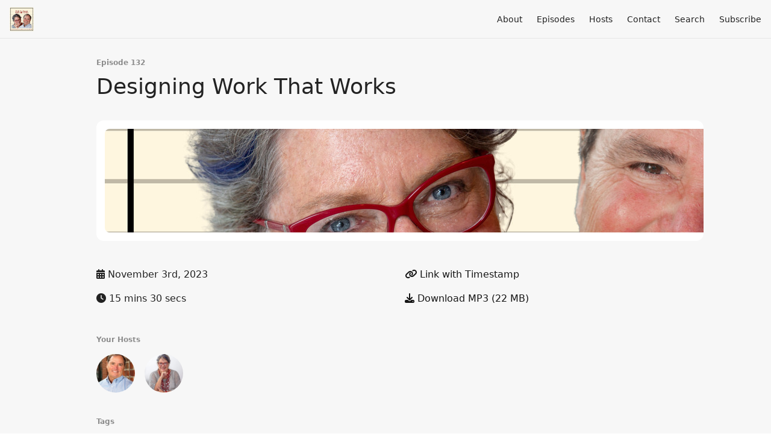

--- FILE ---
content_type: text/html; charset=utf-8
request_url: https://bobnjoyce.fireside.fm/132
body_size: 4919
content:
<!DOCTYPE html>
<html>
  <head>
    <meta charset="utf-8" />
    <meta content="IE=edge,chrome=1" http-equiv="X-UA-Compatible" />
    <meta content="width=device-width, initial-scale=1" name="viewport" />
    <meta name="generator" content="Fireside 2.1">
    <meta name="title" content="Bob &#39;n Joyce Talk HR &#39;n OD Episode 132: Designing Work That Works">
    <title>Bob &#39;n Joyce Talk HR &#39;n OD Episode 132: Designing Work That Works</title>
    <!--

        ______________                   ______________
        ___  ____/__(_)_____________________(_)_____  /____
        __  /_   __  /__  ___/  _ \_  ___/_  /_  __  /_  _ \
        _  __/   _  / _  /   /  __/(__  )_  / / /_/ / /  __/
        /_/      /_/  /_/    \___//____/ /_/  \__,_/  \___/

        Fireside v2.1

-->
    <link rel="canonical" href="https://bobnjoyce.fireside.fm/132">
    <meta name="description" content="In this episode, Bob’nJoyce unravel the merits and drawbacks of a hybrid workplace.
">
    <meta name="author" content="Bob Stapleton and Joyce Wilson-Sanford">
      <meta name="apple-itunes-app" content="app-id=1540067908" />
    <link rel="alternate" type="application/rss+xml" title="Bob &#39;n Joyce Talk HR &#39;n OD RSS Feed" href="https://feeds.fireside.fm/bobnjoyce/rss" />
    <link rel="alternate" title="Bob &#39;n Joyce Talk HR &#39;n OD JSON Feed" type="application/json" href="https://bobnjoyce.fireside.fm/json" />

    <link rel="shortcut icon" type="image/png" href="https://media24.fireside.fm/file/fireside-images-2024/podcasts/images/2/21a7fe97-36a2-49c4-8588-48eaa67d32de/favicon.png?v=1" />
    <link rel="apple-touch-icon" type="image/png" href="https://media24.fireside.fm/file/fireside-images-2024/podcasts/images/2/21a7fe97-36a2-49c4-8588-48eaa67d32de/touch_icon_iphone.png?v=1" sizes="57x57" />
    <link rel="apple-touch-icon" type="image/png" href="https://media24.fireside.fm/file/fireside-images-2024/podcasts/images/2/21a7fe97-36a2-49c4-8588-48eaa67d32de/touch_icon_iphone.png?v=1" sizes="114x114" />
    <link rel="apple-touch-icon" type="image/png" href="https://media24.fireside.fm/file/fireside-images-2024/podcasts/images/2/21a7fe97-36a2-49c4-8588-48eaa67d32de/touch_icon_ipad.png?v=1" sizes="72x72" />
    <link rel="apple-touch-icon" type="image/png" href="https://media24.fireside.fm/file/fireside-images-2024/podcasts/images/2/21a7fe97-36a2-49c4-8588-48eaa67d32de/touch_icon_ipad.png?v=1" sizes="144x144" />

      <link rel="stylesheet" media="all" href="https://a.fireside.fm/assets/v1/themes/minimal-light-437fd5cddb7efa2fbf929e0c86cee6340b715395600cbf5e468ae67ee4fdf74a.css" data-turbolinks-track="true" />

    <meta name="csrf-param" content="authenticity_token" />
<meta name="csrf-token" content="ufAc2BhrE-F9KhutiUeCNPemGyDn4h9nqtC1FhhyAefx9QCu_qRGp5p-0hXJPwUk-QkO-5NUTMas7Y1CxnTwFg" />
    
    
    <script src="https://a.fireside.fm/assets/v1/sub-2fc9f7c040bd4f21d2448c82e2f985c50d3304f3892dd254273e92a54f2b9434.js" data-turbolinks-track="true"></script>
    

    


      <meta property="fb:app_id" content="373240746396508">
  <meta property="og:title" content="Designing Work That Works" />
  <meta property="og:url" content="http://bobnjoyce.fireside.fm/132" />
  <meta property="og:type" content="website" />
  <meta property="og:description" content="In this episode, Bob’nJoyce unravel the merits and drawbacks of a hybrid workplace.
" />
  <meta property="og:audio:secure_url" content="https://aphid.fireside.fm/d/1437767933/21a7fe97-36a2-49c4-8588-48eaa67d32de/821bc57c-ea11-41d1-9860-554c1b1cd04b.mp3" />
  <meta property="og:audio:type" content="audio/vnd.facebook.bridge" />
  <meta property="og:site_name" content="Bob &#39;n Joyce Talk HR &#39;n OD" />
  <meta property="og:image" content="https://media24.fireside.fm/file/fireside-images-2024/podcasts/images/2/21a7fe97-36a2-49c4-8588-48eaa67d32de/episodes/8/821bc57c-ea11-41d1-9860-554c1b1cd04b/cover_medium.jpg?v=1" />
  <meta property="og:imageWidth" content="1400" />
  <meta property="og:imageHeight" content="1400" />

    	<meta name="twitter:card" content="player" />
  <meta name="twitter:player" content="https://player.fireside.fm/v2/zH_zsLZA+fhDCV89V/twitter" />
  <meta name="twitter:player:width" content="290" />
  <meta name="twitter:player:height" content="58" />
  <meta name="twitter:player:stream" content="https://aphid.fireside.fm/d/1437767933/21a7fe97-36a2-49c4-8588-48eaa67d32de/821bc57c-ea11-41d1-9860-554c1b1cd04b.mp3" />
  <meta name="twitter:player:stream:content_type" content="audio/mpeg" />
  <meta name="twitter:site" content="@firesidefm">
  <meta name="twitter:url" content="https://bobnjoyce.fireside.fm/132">
  <meta name="twitter:title" content="Bob &#39;n Joyce Talk HR &#39;n OD Episode 132: Designing Work That Works">
  <meta name="twitter:description" content="In this episode, Bob’nJoyce unravel the merits and drawbacks of a hybrid workplace.
">
  <meta name="twitter:image" content="https://media24.fireside.fm/file/fireside-images-2024/podcasts/images/2/21a7fe97-36a2-49c4-8588-48eaa67d32de/episodes/8/821bc57c-ea11-41d1-9860-554c1b1cd04b/cover_medium.jpg?v=1">

  </head>
    <body>
    
<div id="fb-root"></div>

<header class="fixed-header">
  <a class="fixed-header-logo" href="http://bobnjoyce.fireside.fm">
    <img id="cover-small" src="https://media24.fireside.fm/file/fireside-images-2024/podcasts/images/2/21a7fe97-36a2-49c4-8588-48eaa67d32de/cover_small.jpg?v=1" />
</a>  <div class="fixed-header-hamburger">
    <span></span>
    <span></span>
    <span></span>
  </div>
  <ul class="fixed-header-nav">

      <li><a href="/about">About</a></li>

    <li><a href="/episodes">Episodes</a></li>

      <li><a href="/hosts">Hosts</a></li>


      <li><a href="/contact">Contact</a></li>


      <li><a href="/search">Search</a></li>




    <li><a href="/subscribe">Subscribe</a></li>
  </ul>
</header>


<main>
  


<header class="hero">
  <div class="hero-columns">
    <div class="hero-info">
        <h5>Episode 132</h5>
      <h1>Designing Work That Works</h1>

      <div class="episode-details">
          <iframe src="https://player.fireside.fm/v3/zH_zsLZA+fhDCV89V?theme=light" width="100%" height="200" frameborder="0" scrolling="no" style="border-radius: 8px;"></iframe>
      </div>
      <div class="columns">
        <div class="column">
          <p>
            <i class="fas fa-calendar-alt" aria-hidden="true"></i>
            November 3rd, 2023
          </p>
          <p>
            <i class="fas fa-clock" aria-hidden="true"></i>
            15 mins 30 secs
          </p>
        </div>
        <div class="column">
            <p>
              <a id="timestamp_link" href="/132?t=0"><i class="fas fa-link" aria-hidden="true"></i> Link with Timestamp</a>
            </p>
            <p>
              <a href="https://aphid.fireside.fm/d/1437767933/21a7fe97-36a2-49c4-8588-48eaa67d32de/821bc57c-ea11-41d1-9860-554c1b1cd04b.mp3"><i class="fas fa-download" aria-hidden="true"></i> Download MP3 (22 MB)</a>
            </p>
        </div>
      </div>
      <div class="columns">
        <div class="column">
          <h5>
            Your Hosts
          </h5>
          <ul class="episode-hosts">
              <li>
                <a title="Bob Stapleton" href="/hosts/bob">
                  <img src="https://media24.fireside.fm/file/fireside-images-2024/podcasts/images/2/21a7fe97-36a2-49c4-8588-48eaa67d32de/hosts/5/587a843c-1b50-4c71-89e9-aea4925b2df3/avatar_small.jpg?v=0" />
</a>              </li>
              <li>
                <a title="Joyce Wilson-Sanford" href="/hosts/joyce">
                  <img src="https://media24.fireside.fm/file/fireside-images-2024/podcasts/images/2/21a7fe97-36a2-49c4-8588-48eaa67d32de/hosts/b/bfb9e024-4fa4-4f2b-98dc-b0c1681033ab/avatar_small.jpg?v=0" />
</a>              </li>
          </ul>
        </div>
        <div class="column">
        </div>
      </div>
        <h5>Tags</h5>
        <div class="tags">
            <a class="tag" href="/tags/work%20design%20is%20messy"><i class="fas fa-tag" aria-hidden="true"></i> work design is messy</a>
            <a class="tag" href="/tags/organizational%20development"><i class="fas fa-tag" aria-hidden="true"></i> organizational development</a>
            <a class="tag" href="/tags/od"><i class="fas fa-tag" aria-hidden="true"></i> od</a>
            <a class="tag" href="/tags/leadership"><i class="fas fa-tag" aria-hidden="true"></i> leadership</a>
            <a class="tag" href="/tags/human%20resources"><i class="fas fa-tag" aria-hidden="true"></i> human resources</a>
            <a class="tag" href="/tags/hr"><i class="fas fa-tag" aria-hidden="true"></i> hr</a>
            <a class="tag" href="/tags/executive"><i class="fas fa-tag" aria-hidden="true"></i> executive</a>
            <a class="tag" href="/tags/csuite"><i class="fas fa-tag" aria-hidden="true"></i> csuite</a>
            <a class="tag" href="/tags/business"><i class="fas fa-tag" aria-hidden="true"></i> business</a>
        </div>
    </div>
  </div>
</header>

<nav class="links link-list-inline-row">
  <ul>
      <li><a class="btn btn--small" href="https://feeds.fireside.fm/bobnjoyce/rss"><i class="fas fa-rss" aria-hidden="true"></i> RSS</a></li>
      <li><a class="btn btn--small" href="https://podcasts.apple.com/us/podcast/bob-n-joyce-talk-hr-n-od/id1540067908"><i class="fab fa-apple" aria-hidden="true"></i> Apple Podcasts</a></li>
      <li><a class="btn btn--small" href="https://music.amazon.com/podcasts/3f6e30cd-1a46-43c7-b96d-8494b4c10752/Bob-n-Joyce-Talk-HR-n-OD"><i class="fab fa-amazon" aria-hidden="true"></i> Amazon Music</a></li>
      <li><a class="btn btn--small" href="https://www.breaker.audio/bob-n-joyce-talk-hr-n-od"><i class="fas fa-headphones" aria-hidden="true"></i> Breaker</a></li>
      <li><a class="btn btn--small" href="https://castbox.fm/channel/Bob-&#39;n-Joyce-Talk-HR-&#39;n-OD-id3517330?country=us"><i class="fas fa-headphones" aria-hidden="true"></i> Castbox</a></li>
      <li><a class="btn btn--small" href="https://castro.fm/podcast/ed32cd3a-597f-4928-a2f1-44b4be5ecf54"><i class="fas fa-headphones" aria-hidden="true"></i> Castro</a></li>
      <li><a class="btn btn--small" href="https://pca.st/wmsme0xm"><i class="fas fa-headphones" aria-hidden="true"></i> Pocket Casts</a></li>
      <li><a class="btn btn--small" href="https://open.spotify.com/show/2Dgl25rA2uK8eNCyv0C3Mb?si=lghlW807Sg-Pw7Sq6Q8hRw"><i class="fab fa-spotify" aria-hidden="true"></i> Spotify</a></li>
      <li><a class="btn btn--small" href="https://www.stitcher.com/podcast/bob-n-joyce-talk-hr-n-od"><i class="fas fa-headphones" aria-hidden="true"></i> Stitcher</a></li>
      <li><a class="btn btn--small" href="http://tun.in/pj6OZ"><i class="fas fa-headphones" aria-hidden="true"></i> TuneIn</a></li>
      <li>
    <a href="#share_modal" class="btn btn--small" data-modal><i class="fas fa-share-square fa-fw" aria-hidden="true"></i> Share</a>
  </li>

  </ul>
</nav>


<section class="split">
  <div class="split-primary prose">
    <header class="section-header">
      <h3>
        About this Episode
      </h3>
    </header>

    <p>In this episode, Bob’nJoyce unravel the merits and drawbacks of a hybrid workplace. Many companies are finding a middle ground that allows for both in-person and work from home. A recent HR Magazine article suggests that compromise work solutions are a wise choice that meets both business and employee needs.</p>

<p>Some of our insights include:<br><br>
The art of co-designing can be messy.<br>
The debate/dialogue about hybrid workplaces takes finesse to be successful.</p>

<p>The factors in a good decision or design are the:</p>

<ul>
<li>needs of the business as the first element to protect</li>
<li>tailor made solutions for maximum flexibility for associates</li>
<li>guide to decisions of overall values and policy that combines business and people considerations</li>
<li>legal considerations and best practices</li>
</ul>

<p>Like it or not, we are in a new era in which what, where, and how a workplace is designed is all experimental.</p>

<p>So come on in. Grab a snack. Welcome.</p>




  </div>

  <aside class="split-secondary">
  </aside>
</section>


  <nav class="episode-nav">
      <a class="btn" href="/131">← Previous episode</a>
      <a class="btn" href="/133">Next episode →</a>
  </nav>
</main>

<footer class="footer">
  <h5 class="footer-title">
    <strong>
      Bob &#39;n Joyce Talk HR &#39;n OD
    </strong>
        is © 2026 by Bob Stapleton and Joyce Wilson-Sanford
  </h5>
  <ul class="footer-nav">
      <li><a href="/about">About</a></li>

    <li><a href="/episodes">Episodes</a></li>

      <li><a href="/hosts">Hosts</a></li>


      <li><a href="/contact">Contact</a></li>


      <li><a href="/search">Search</a></li>




    <li><a href="/subscribe">Subscribe</a></li>
  </ul>
</footer>


<div id="share_modal" class="modal">
  <header class="modal-header">
    Share This Episode
  </header>
  <div class="modal-content">
    <form action="#" accept-charset="UTF-8" method="post"><input type="hidden" name="authenticity_token" value="xdKERtaFBlw0XYByiRJtssEfWO0ISYu5jUubfW7Td9SQWdVUITILME2D-0nEb4TgsGd77K1dZrISkoJUGtnPBQ" autocomplete="off" />
      <h5>Episode Link</h5>
      <input type="text" name="share_url" id="share_url" value="https://bobnjoyce.fireside.fm/132" />
      <p>A direct link to this episode page.</p>

      <h5>Embeddable Audio Player</h5>
      <input type="text" name="embed" id="embed" value="&lt;iframe src=&quot;https://player.fireside.fm/v3/zH_zsLZA+fhDCV89V?theme=dark&quot; width=&quot;100%&quot; height=&quot;200&quot; frameborder=&quot;0&quot; scrolling=&quot;no&quot; style=&quot;border-radius: 8px;&quot;&gt;&lt;/iframe&gt;" />
      <p>Paste this code to embed an HTML5 audio player with controls.</p>
      <h5>Download URL</h5>
      <input type="text" name="share_url" id="share_url" value="https://aphid.fireside.fm/d/1437767933/21a7fe97-36a2-49c4-8588-48eaa67d32de/821bc57c-ea11-41d1-9860-554c1b1cd04b.mp3" />
      <p>Useful if you want to create a direct download link, embed in your own player, post from another publishing engine, link to from Patreon, etc.'</p>
</form>    <h5>Social Network Quick Links</h5>
    <div class="modal-share">
      <a class="twitter-share-button"
        data-size="large"
        data-url="https://bobnjoyce.fireside.fm/132"
        data-via="firesidefm"
        href="https://twitter.com/intent/tweet?text=I%27m+listening+to+Bob+%27n+Joyce+Talk+HR+%27n+OD+Episode+132%3A+Designing+Work+That+Works">
        Tweet</a>

      <div class="fb-share-button"
        data-href="https://bobnjoyce.fireside.fm/132"
        data-layout="button"
        data-size="large">
      </div>
    </div>
  </div>
</div>


<script>
  // Get the timecode (in seconds) from the URL
  var seconds = getUrlParameter('t');

  $(function() {
    // Create a new instance of the MediaElement Player
    $('#audio_player').mediaelementplayer({
      audioHeight: 40,
      startVolume: 1.0,
      alwaysShowHours: true,
      features: ['playpause','progress','current','|','duration','volume','speed'],
      success: function(mediaElement, originalNode) {
        mediaElement.addEventListener('loadeddata', function() {
          // Player is ready
          // Set the playhead based on URL parameters
          if (parseInt(seconds) > 0) {
            mediaElement.setCurrentTime(parseInt(seconds));
          }
        }, false);

        // When the user actually presses play, send a request to Aphid to track
        // the play and update the play-count in a more accurate fashion.
        // This avoids the false-downloads that Safari generates on page-load.
        var playcount = 0;
        mediaElement.addEventListener('playing', function() {
          if (playcount==0) {
            jQuery.get("https://aphid.fireside.fm/d/1437767933/21a7fe97-36a2-49c4-8588-48eaa67d32de/821bc57c-ea11-41d1-9860-554c1b1cd04b.mp3");
            playcount += 1;
          }
        }, false);

        // Listener to update the Link with Timecode URL
        mediaElement.addEventListener('timeupdate', function(e) {
          $("#timestamp_link").prop("href", "/132?t=" + parseInt(mediaElement.currentTime));
        }, false);
      }
    });

    // Activate modals
    $('a[data-modal]').click(function(event) {
      $(this).modal({
        fadeDuration: 100,
      });
      return false;
    });
  });

  // Twitter Share code
  window.twttr = (function(d, s, id) {
    var js, fjs = d.getElementsByTagName(s)[0],
      t = window.twttr || {};
    if (d.getElementById(id)) return t;
    js = d.createElement(s);
    js.id = id;
    js.src = "https://platform.twitter.com/widgets.js";
    fjs.parentNode.insertBefore(js, fjs);

    t._e = [];
    t.ready = function(f) {
      t._e.push(f);
    };

    return t;
  }(document, "script", "twitter-wjs"));

  // Facebook Share Code
  (function(d, s, id) {
    var js, fjs = d.getElementsByTagName(s)[0];
    if (d.getElementById(id)) return;
    js = d.createElement(s); js.id = id;
    js.src = "//connect.facebook.net/en_US/sdk.js#xfbml=1&version=v2.7&appId=199922820059602";
    fjs.parentNode.insertBefore(js, fjs);
	}(document, 'script', 'facebook-jssdk'));

</script>

    <footer class="site-footer">
  <a title="Powered by Fireside" class="fireside-link" href="https://fireside.fm">
    <img style="margin-bottom: .5em;" src="https://a.fireside.fm/assets/v1/logo/logo-256x256-cb70064014cf3a936afe95853012c1386e4be20a9e7ac677316e591a99fb2999.png" />
    <span>Powered by Fireside</span>
</a></footer>

    
  </body>
</html>
